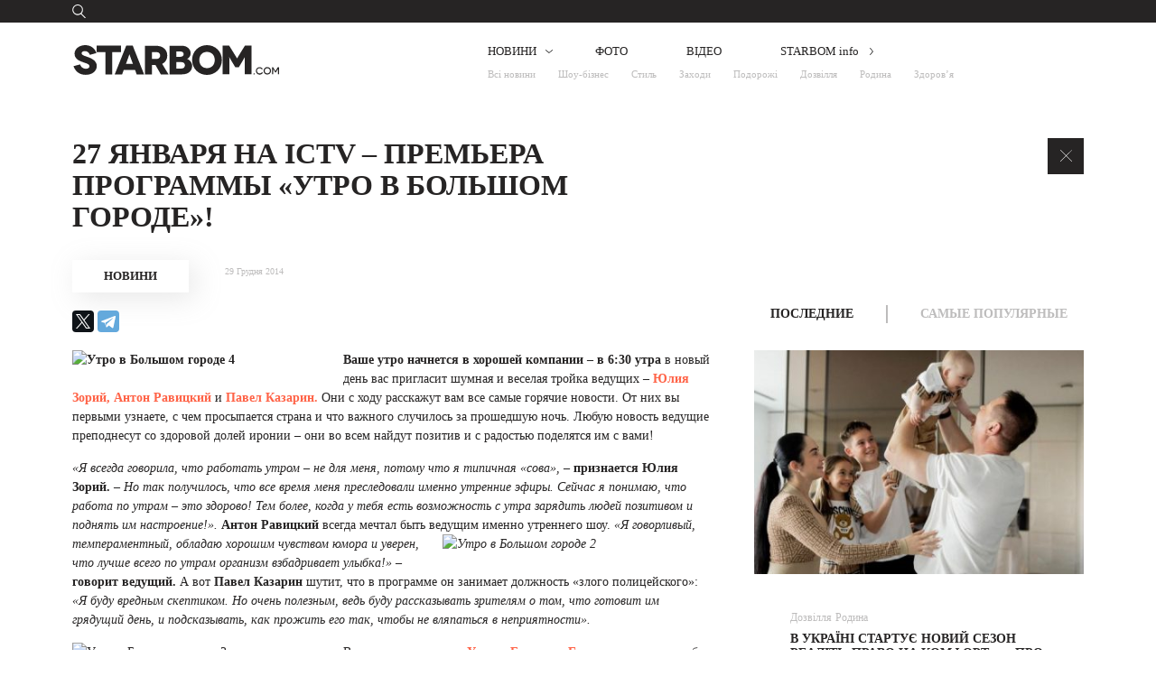

--- FILE ---
content_type: text/html; charset=UTF-8
request_url: http://starbom.com/news/27-yanvarya-na-ictv-premera-programmyi-utro-v-bolshom-gorode
body_size: 15061
content:
<!DOCTYPE html>
<html lang="ru">
<head>
	<meta charset="UTF-8">
	<meta name="viewport" content="width=device-width, initial-scale=1">
	<link rel="apple-touch-icon" sizes="57x57" href="/apple-touch-icon-57x57.png">
	<link rel="apple-touch-icon" sizes="60x60" href="/apple-touch-icon-60x60.png">
	<link rel="apple-touch-icon" sizes="72x72" href="/apple-touch-icon-72x72.png">
	<link rel="apple-touch-icon" sizes="76x76" href="/apple-touch-icon-76x76.png">
	<link rel="apple-touch-icon" sizes="114x114" href="/apple-touch-icon-114x114.png">
	<link rel="apple-touch-icon" sizes="120x120" href="/apple-touch-icon-120x120.png">
	<link rel="apple-touch-icon" sizes="144x144" href="/apple-touch-icon-144x144.png">
	<link rel="apple-touch-icon" sizes="152x152" href="/apple-touch-icon-152x152.png">
	<link rel="apple-touch-icon" sizes="180x180" href="/apple-touch-icon-180x180.png">
	<link rel="icon" type="image/png" href="/favicon-32x32.png" sizes="32x32">
	<link rel="icon" type="image/png" href="/favicon-194x194.png" sizes="194x194">
	<link rel="icon" type="image/png" href="/favicon-96x96.png" sizes="96x96">
	<link rel="icon" type="image/png" href="/android-chrome-192x192.png" sizes="192x192">
	<link rel="icon" type="image/png" href="/favicon-16x16.png" sizes="16x16">
	<link rel="manifest" href="/manifest.json">
	<link rel="mask-icon" href="/safari-pinned-tab.svg" color="#5bbad5">
	<meta name="msapplication-TileColor" content="#da532c">
	<meta name="msapplication-TileImage" content="/mstile-144x144.png">
	<meta name="theme-color" content="#ffffff">
	<title>27 января на ICTV – премьера программы «Утро в Большом Городе»! | Starbom.com</title>

<!-- All in One SEO Pack 2.3.4.1 by Michael Torbert of Semper Fi Web Design[1580,1717] -->
<meta name="description" itemprop="description" content="Начать свой день с улыбки и обеспечить себе хорошее настроение с утра – что может быть лучше? Телеканал ICTV поможет зрителям с первых же минут после пробужде" />

<meta name="keywords" itemprop="keywords" content="ictv,Антон Равицкий,Павел Казарин,Утро в Большом Городе,Юлия Зорий,НОВИНИ" />

<link rel="canonical" href="https://starbom.com/news/27-yanvarya-na-ictv-premera-programmyi-utro-v-bolshom-gorode" />
<meta property="og:title" content="27 января на ICTV – премьера программы «Утро в Большом Городе»! | Starbom.com" />
<meta property="og:type" content="article" />
<meta property="og:url" content="https://starbom.com/news/27-yanvarya-na-ictv-premera-programmyi-utro-v-bolshom-gorode" />
<meta property="og:image" content="http://starbom.com/core/static/2016/04/header-logo-fb-01.jpg" />
<meta property="og:site_name" content="Starbom.com" />
<meta property="og:description" content="Ваше утро начнется в хорошей компании – в 6:30 утра в новый день вас пригласит шумная и веселая тройка ведущих – Юлия Зорий, Антон Равицкий и Павел Казарин. Они с ходу расскажут вам все самые горячие новости. От них вы первыми узнаете, с чем просыпается страна и что важного случилось за прошедшую ночь. Любую новость ведущие преподнесут со здоровой долей иронии – они во всем найдут позитив и с радостью поделятся им с вами! «Я всегда говорила, что работать утром – не для меня, потому что я типичная «сова», – признается Юлия Зорий. – Но так получилось, что все время меня преследовали именно утренние эфиры. Сейчас я понимаю, что работа по утрам – это здорово! Тем более, когда у тебя есть возможность с утра зарядить людей позитивом и поднять им настроение!». Антон Равицкий всегда мечтал быть ведущим именно утреннего шоу. «Я говорливый, темпераментный, обладаю хорошим чувством юмора и уверен, что лучше всего по утрам организм взбадривает улыбка!» – говорит ведущий. А вот Пав" />
<meta property="article:tag" content="ictv" />
<meta property="article:tag" content="Антон Равицкий" />
<meta property="article:tag" content="Павел Казарин" />
<meta property="article:tag" content="Утро в Большом Городе" />
<meta property="article:tag" content="Юлия Зорий" />
<meta property="article:tag" content="НОВИНИ" />
<meta property="article:published_time" content="2014-12-29T22:51:21Z" />
<meta property="article:modified_time" content="2014-12-29T22:52:47Z" />
<meta name="twitter:card" content="summary_large_image" />
<meta name="twitter:title" content="27 января на ICTV – премьера программы «Утро в Большом Городе»! | Starbom.com" />
<meta name="twitter:description" content="Ваше утро начнется в хорошей компании – в 6:30 утра в новый день вас пригласит шумная и веселая тройка ведущих – Юлия Зорий, Антон Равицкий и Павел Казарин. Они с ходу расскажут вам все самые горячие новости. От них вы первыми узнаете, с чем просыпается страна и что важного случилось за прошедшую ночь. Любую новость ведущие преподнесут со здоровой долей иронии – они во всем найдут позитив и с радостью поделятся им с вами! «Я всегда говорила, что работать утром – не для меня, потому что я типичная «сова», – признается Юлия Зорий. – Но так получилось, что все время меня преследовали именно утренние эфиры. Сейчас я понимаю, что работа по утрам – это здорово! Тем более, когда у тебя есть возможность с утра зарядить людей позитивом и поднять им настроение!». Антон Равицкий всегда мечтал быть ведущим именно утреннего шоу. «Я говорливый, темпераментный, обладаю хорошим чувством юмора и уверен, что лучше всего по утрам организм взбадривает улыбка!» – говорит ведущий. А вот Пав" />
<meta name="twitter:image" content="http://starbom.com/core/static/2016/04/header-logo-fb-01.jpg" />
<meta itemprop="image" content="http://starbom.com/core/static/2016/04/header-logo-fb-01.jpg" />
			<script>
			(function(i,s,o,g,r,a,m){i['GoogleAnalyticsObject']=r;i[r]=i[r]||function(){
			(i[r].q=i[r].q||[]).push(arguments)},i[r].l=1*new Date();a=s.createElement(o),
			m=s.getElementsByTagName(o)[0];a.async=1;a.src=g;m.parentNode.insertBefore(a,m)
			})(window,document,'script','//www.google-analytics.com/analytics.js','ga');

			ga('create', 'UA-75607609-1', { 'cookieDomain': 'starbom.com' } );
			ga('require', 'linkid', 'linkid.js');
			ga('send', 'pageview');
			</script>
		<script type="text/javascript">
		function recordOutboundLink(link, category, action) {
					ga('send', 'event', category, action);
					if ( link.target == '_blank' ) return true;
			setTimeout('document.location = "' + link.href + '"', 100);
			return false;
		}
			/* use regular Javascript for this */
			function getAttr(ele, attr) {
				var result = (ele.getAttribute && ele.getAttribute(attr)) || null;
				if( !result ) {
					var attrs = ele.attributes;
					var length = attrs.length;
					for(var i = 0; i < length; i++)
					if(attr[i].nodeName === attr) result = attr[i].nodeValue;
				}
				return result;
			}

			function aiosp_addLoadEvent(func) {
			  var oldonload = window.onload;
			  if (typeof window.onload != 'function') {
			    window.onload = func;
			  } else {
			    window.onload = function() {
			      if (oldonload) {
			        oldonload();
			      }
			      func();
			    }
			  }
			}

			function aiosp_addEvent(element, evnt, funct){
			  if (element.attachEvent)
			   return element.attachEvent('on'+evnt, funct);
			  else
			   return element.addEventListener(evnt, funct, false);
			}

			aiosp_addLoadEvent(function () {
				var links = document.getElementsByTagName('a');
				for (var x=0; x < links.length; x++) {
					if (typeof links[x] == 'undefined') continue;
					aiosp_addEvent( links[x], 'onclick', function () {
						var mydomain = new RegExp(document.domain, 'i');
						href = getAttr(this, 'href');
						if (href && href.toLowerCase().indexOf('http') === 0 && !mydomain.test(href)) {
							recordOutboundLink(this, 'Outbound Links', href);
						}
					});
				}
			});
		</script>
<!-- /all in one seo pack -->

<script>
dataLayer = [{"title":"27 \u044f\u043d\u0432\u0430\u0440\u044f \u043d\u0430 ICTV \u2013 \u043f\u0440\u0435\u043c\u044c\u0435\u0440\u0430 \u043f\u0440\u043e\u0433\u0440\u0430\u043c\u043c\u044b \u00ab\u0423\u0442\u0440\u043e \u0432 \u0411\u043e\u043b\u044c\u0448\u043e\u043c \u0413\u043e\u0440\u043e\u0434\u0435\u00bb!","author":"Jey Ro","wordcount":3,"logged_in":"false","page_id":48423,"post_date":"2014-12-29 22:51:21"}];
</script>
<!-- Google Tag Manager -->
<script>(function(w,d,s,l,i){w[l]=w[l]||[];w[l].push({'gtm.start':
new Date().getTime(),event:'gtm.js'});var f=d.getElementsByTagName(s)[0],
j=d.createElement(s),dl=l!='dataLayer'?'&l='+l:'';j.async=true;j.src=
'https://www.googletagmanager.com/gtm.js?id='+i+dl;f.parentNode.insertBefore(j,f);
})(window,document,'script','dataLayer','GTM-TWBSKQ7');</script>
<!-- End Google Tag Manager --><link rel="alternate" type="application/rss+xml" title="Starbom.com &raquo; 27 января на ICTV – премьера программы «Утро в Большом Городе»! Канал коментарів" href="http://starbom.com/news/27-yanvarya-na-ictv-premera-programmyi-utro-v-bolshom-gorode/feed" />
<link rel='stylesheet' id='es-widget-css-css'  href='http://starbom.com/core/wp-content/plugins/email-subscribers/widget/es-widget.css?ver=4.5.32' type='text/css' media='all' />
<link rel='stylesheet' id='dashicons-css'  href='http://starbom.com/core/wp-includes/css/dashicons.min.css?ver=4.5.32' type='text/css' media='all' />
<link rel='stylesheet' id='post-views-counter-frontend-css'  href='http://starbom.com/core/wp-content/plugins/post-views-counter/css/frontend.css?ver=4.5.32' type='text/css' media='all' />
<link rel='stylesheet' id='responsive-lightbox-tosrus-css'  href='http://starbom.com/core/wp-content/plugins/responsive-lightbox/assets/tosrus/css/jquery.tosrus.all.css?ver=1.6.8' type='text/css' media='all' />
<link rel='stylesheet' id='wc-gallery-style-css'  href='http://starbom.com/core/wp-content/plugins/wc-gallery/includes/css/style.css?ver=1.49' type='text/css' media='all' />
<link rel='stylesheet' id='wc-gallery-flexslider-style-css'  href='http://starbom.com/core/wp-content/plugins/wc-gallery/includes/vendors/flexslider/flexslider.css?ver=2.5.0' type='text/css' media='all' />
<link rel='stylesheet' id='wc-gallery-owlcarousel-style-css'  href='http://starbom.com/core/wp-content/plugins/wc-gallery/includes/vendors/owlcarousel/assets/owl.carousel.css?ver=2.0.0-beta.3.0' type='text/css' media='all' />
<link rel='stylesheet' id='wc-gallery-owlcarousel-theme-style-css'  href='http://starbom.com/core/wp-content/plugins/wc-gallery/includes/vendors/owlcarousel/assets/owl.theme.default.css?ver=2.0.0-beta.3.0' type='text/css' media='all' />
<link rel='stylesheet' id='wp-polls-css'  href='http://starbom.com/core/wp-content/plugins/wp-polls/polls-css.css?ver=2.73' type='text/css' media='all' />
<style id='wp-polls-inline-css' type='text/css'>
.wp-polls .pollbar {
	margin: 1px;
	font-size: 8px;
	line-height: 10px;
	height: 10px;
	background: #777;
	border: 1px solid #777;
}

</style>
<link rel='stylesheet' id='normalize_css-css'  href='http://starbom.com/core/wp-content/themes/starbom_rossery/css/normalize.css?ver=4.5.32&#038;ver=3.0.3' type='text/css' media='all' />
<link rel='stylesheet' id='font_awesome_css-css'  href='http://starbom.com/core/wp-content/themes/starbom_rossery/css/font-awesome.min.css?ver=4.5.32&#038;ver=4.5.0' type='text/css' media='all' />
<link rel='stylesheet' id='main_styles_css-css'  href='http://starbom.com/core/wp-content/themes/starbom_rossery/css/style.css?ver=4.5.32&#038;ver=0.9' type='text/css' media='all' />
<link rel='stylesheet' id='media_quaries_css-css'  href='http://starbom.com/core/wp-content/themes/starbom_rossery/css/mediaq.css?ver=4.5.32&#038;ver=0.9' type='text/css' media='all' />
<link rel='stylesheet' id='__EPYT__style-css'  href='http://starbom.com/core/wp-content/plugins/youtube-embed-plus/styles/ytprefs.min.css?ver=13.4.1.2' type='text/css' media='all' />
<style id='__EPYT__style-inline-css' type='text/css'>

                .epyt-gallery-thumb {
                        width: 33.333%;
                }
                
</style>
<script type='text/javascript'>
/* <![CDATA[ */
var es_widget_notices = {"es_email_notice":"Please enter email address.","es_incorrect_email":"Please provide a valid email address.","es_load_more":"loading...","es_ajax_error":"Cannot create XMLHTTP instance","es_success_message":"Subscribed successfully.","es_success_notice":"You have successfully subscribed to the newsletter. You will receive a confirmation email in a few minutes. Please follow the link in it to confirm your subscription. If the email takes more than 15 minutes to appear in your mailbox, please check your spam folder.","es_email_exists":"Email already exist.","es_error":"Oops.. Unexpected error occurred.","es_invalid_email":"Invalid email address.","es_try_later":"Please try after some time.","es_problem_request":"There was a problem with the request."};
/* ]]> */
</script>
<script type='text/javascript' src='http://starbom.com/core/wp-content/plugins/email-subscribers/widget/es-widget.js?ver=4.5.32'></script>
<script type='text/javascript'>
/* <![CDATA[ */
var es_widget_page_notices = {"es_email_notice":"Please enter email address.","es_incorrect_email":"Please provide a valid email address.","es_load_more":"loading...","es_ajax_error":"Cannot create XMLHTTP instance","es_success_message":"Subscribed successfully.","es_success_notice":"You have successfully subscribed to the newsletter. You will receive a confirmation email in a few minutes. Please follow the link in it to confirm your subscription. If the email takes more than 15 minutes to appear in your mailbox, please check your spam folder.","es_email_exists":"Email already exist.","es_error":"Oops.. Unexpected error occurred.","es_invalid_email":"Invalid email address.","es_try_later":"Please try after some time.","es_problem_request":"There was a problem with the request."};
/* ]]> */
</script>
<script type='text/javascript' src='http://starbom.com/core/wp-content/plugins/email-subscribers/widget/es-widget-page.js?ver=4.5.32'></script>
<script type='text/javascript'>
/* <![CDATA[ */
var IwNRCargs = {"rightclick":"Y","draganddrop":"Y"};
/* ]]> */
</script>
<script type='text/javascript' src='http://starbom.com/core/wp-content/plugins/image-watermark/js/no-right-click.js?ver=1.6.6'></script>
<script type='text/javascript' src='http://starbom.com/core/wp-content/themes/starbom_rossery/js/jquery-2.2.0.min.js?ver=4.5.32'></script>
<script type='text/javascript'>
/* <![CDATA[ */
var pvcArgsFrontend = {"ajaxURL":"http:\/\/starbom.com\/core\/wp-admin\/admin-ajax.php","postID":"48423","nonce":"193a7a981a","postType":"post"};
/* ]]> */
</script>
<script type='text/javascript' src='http://starbom.com/core/wp-content/plugins/post-views-counter/js/frontend.js?ver=4.5.32'></script>
<script type='text/javascript'>
/* <![CDATA[ */
var _EPYT_ = {"ajaxurl":"http:\/\/starbom.com\/core\/wp-admin\/admin-ajax.php","security":"e9604d1167","gallery_scrolloffset":"20","eppathtoscripts":"http:\/\/starbom.com\/core\/wp-content\/plugins\/youtube-embed-plus\/scripts\/","eppath":"http:\/\/starbom.com\/core\/wp-content\/plugins\/youtube-embed-plus\/","epresponsiveselector":"[\"iframe.__youtube_prefs_widget__\"]","epdovol":"1","version":"13.4.1.2","evselector":"iframe.__youtube_prefs__[src], iframe[src*=\"youtube.com\/embed\/\"], iframe[src*=\"youtube-nocookie.com\/embed\/\"]","ajax_compat":"","ytapi_load":"light","pause_others":"","stopMobileBuffer":"1","vi_active":"","vi_js_posttypes":[]};
/* ]]> */
</script>
<script type='text/javascript' src='http://starbom.com/core/wp-content/plugins/youtube-embed-plus/scripts/ytprefs.min.js?ver=13.4.1.2'></script>
<link rel='https://api.w.org/' href='http://starbom.com/wp-json/' />
<link rel="EditURI" type="application/rsd+xml" title="RSD" href="http://starbom.com/core/xmlrpc.php?rsd" />
<link rel="wlwmanifest" type="application/wlwmanifest+xml" href="http://starbom.com/core/wp-includes/wlwmanifest.xml" /> 
<link rel='prev' title='Стали известны имена ведущих программы «Зірковий шлях»' href='http://starbom.com/news/stali-izvestnyi-imena-vedushhih-programmyi-zirkoviy-shlyah' />
<link rel='next' title='На канале «Украина» премьера  музыкальной комедийной мелодрамы  «Счастливая жизнь»' href='http://starbom.com/news/na-kanale-ukraina-premera-muzyikalnoy-komediynoy-melodramyi-schastlivaya-zhizn' />
<meta name="generator" content="WordPress 4.5.32" />
<link rel='shortlink' href='http://starbom.com/?p=48423' />
<link rel="alternate" type="application/json+oembed" href="http://starbom.com/wp-json/oembed/1.0/embed?url=http%3A%2F%2Fstarbom.com%2Fnews%2F27-yanvarya-na-ictv-premera-programmyi-utro-v-bolshom-gorode" />
<link rel="alternate" type="text/xml+oembed" href="http://starbom.com/wp-json/oembed/1.0/embed?url=http%3A%2F%2Fstarbom.com%2Fnews%2F27-yanvarya-na-ictv-premera-programmyi-utro-v-bolshom-gorode&#038;format=xml" />
</head>
<body  >
<style>
.sfcm.sfsi_wicon {
    margin-top: 0;
}
</style>
	<div class="wrapper">

				<header>
				<div class="header-top-line">
					<div class="block1120 clearfix">
						<button type="button" class="mobile-burger">
							<img src="http://starbom.com/core/wp-content/themes/starbom_rossery/img/icons/mobile-burger-icon.svg" alt="Меню" width="21" height="15">
						</button>
						<div class="header-search">
							<form class="header-search-form" method="get" action="/">
								<label class="search-label" for="search-input">
									<img src="http://starbom.com/core/wp-content/themes/starbom_rossery/img/icons/search-icon.svg" alt="Поиск..." width="15" height="15">
								</label>
								<input name="s" id="s" class="search-input" id="search-input" name="search-input" type="text">
								<input type="submit" style="position: absolute; left: -9999px"/>
							</form>
						</div>
					</div>
				</div>
				<div class="block1120 header-bottom clearfix">
												<div class="header-logo-wrapper">
								<a class="header-logo" href="http://starbom.com/">
																				<img src="http://starbom.com/core/wp-content/themes/starbom_rossery/img/logos/header-logo.svg" alt="STARBOM.COM" width="230" height="33">
																		</a>
							</div>
											<div class="header-bottom-right">
						<nav>
							<ul id="menu-header-menu" class="header-main-nav-list clearfix"><li id="menu-item-75675" class="menu-item menu-item-type-custom menu-item-object-custom menu-item-has-children menu-item-75675"><a href="#">НОВИНИ</a>
<ul class="sub-menu">
	<li id="menu-item-75656" class="menu-item menu-item-type-taxonomy menu-item-object-category current-post-ancestor current-menu-parent current-post-parent menu-item-75656"><a href="http://starbom.com/category/news">Всі новини</a></li>
	<li id="menu-item-75655" class="menu-item menu-item-type-taxonomy menu-item-object-category menu-item-75655"><a href="http://starbom.com/category/news/showbiz">Шоу-бізнес</a></li>
	<li id="menu-item-75654" class="menu-item menu-item-type-taxonomy menu-item-object-category menu-item-75654"><a href="http://starbom.com/category/news/style">Стиль</a></li>
	<li id="menu-item-75651" class="menu-item menu-item-type-taxonomy menu-item-object-category menu-item-75651"><a href="http://starbom.com/category/news/events">Заходи</a></li>
	<li id="menu-item-75652" class="menu-item menu-item-type-taxonomy menu-item-object-category menu-item-75652"><a href="http://starbom.com/category/news/travel">Подорожі</a></li>
	<li id="menu-item-75649" class="menu-item menu-item-type-taxonomy menu-item-object-category menu-item-75649"><a href="http://starbom.com/category/news/leisure">Дозвілля</a></li>
	<li id="menu-item-75653" class="menu-item menu-item-type-taxonomy menu-item-object-category menu-item-75653"><a href="http://starbom.com/category/news/family">Родина</a></li>
	<li id="menu-item-75650" class="menu-item menu-item-type-taxonomy menu-item-object-category menu-item-75650"><a href="http://starbom.com/category/news/health">Здоров&#8217;я</a></li>
</ul>
</li>
<li id="menu-item-76" class="menu-item menu-item-type-taxonomy menu-item-object-category menu-item-76"><a href="http://starbom.com/category/photos">ФОТО</a></li>
<li id="menu-item-1889" class="menu-item menu-item-type-taxonomy menu-item-object-category menu-item-1889"><a href="http://starbom.com/category/videos">ВІДЕО</a></li>
<li id="menu-item-75657" class="menu-item menu-item-type-custom menu-item-object-custom menu-item-has-children menu-item-75657"><a href="#">STARBOM info</a>
<ul class="sub-menu">
	<li id="menu-item-75660" class="menu-item menu-item-type-post_type menu-item-object-page menu-item-75660"><a href="http://starbom.com/about">ПРО НАС</a></li>
	<li id="menu-item-75659" class="menu-item menu-item-type-post_type menu-item-object-page menu-item-75659"><a href="http://starbom.com/advertising">Реклама</a></li>
	<li id="menu-item-75658" class="menu-item menu-item-type-post_type menu-item-object-page menu-item-75658"><a href="http://starbom.com/legal">Правила</a></li>
	<li id="menu-item-76671" class="menu-item menu-item-type-post_type menu-item-object-page menu-item-76671"><a href="http://starbom.com/kontaktyi">Контакти</a></li>
</ul>
</li>
</ul>							<button class="close-mobile-menu">
								<svg version="1.1" xmlns="http://www.w3.org/2000/svg" xmlns:xlink="http://www.w3.org/1999/xlink" x="0px" y="0px"
									 width="20px" height="20px" viewBox="0 0 20 20" style="enable-background:new 0 0 20 20;" xml:space="preserve">
								<style type="text/css">
									.st0{fill:#262424;}
								</style>
								<g>
									<path class="st0" d="M0.4,0.1C0.4,0.1,0.4,0.1,0.4,0.1C0.1,0.2,0.1,0.4,0.2,0.6L9.6,10l-9.4,9.4c-0.1,0.1-0.1,0.3,0,0.4
										c0.1,0.1,0.3,0.1,0.4,0l9.4-9.4l9.4,9.4c0.1,0.1,0.3,0.1,0.4,0c0.1-0.1,0.1-0.3,0-0.4L10.4,10l9.4-9.4c0.2-0.2,0-0.5-0.2-0.5
										c-0.1,0-0.1,0-0.1,0.1L10,9.6L0.6,0.2C0.5,0.1,0.5,0.1,0.4,0.1L0.4,0.1z"/>
								</g>
								</svg>
							</button>
						</nav>
					</div>
				</div>
			</header>
		<div class="block1120 single-wrapper">



	<article class="single-article clearfix">



		<h1 class="single-heading">27 января на ICTV – премьера программы «Утро в Большом Городе»!</h1>



		<a class="close-back-button" href="http://starbom.com/category/news">



			<img src="http://starbom.com/core/wp-content/themes/starbom_rossery/img/icons/times-icon.svg" alt="Назад">



		</a>



		<div class="single-heading-meta clearfix">



				


								<a data-tagname="НОВИНИ" class="button heading-tag" href="http://starbom.com/category/news">НОВИНИ</a>



							


			</a>



			<div class="single-author-date">



				<span>29 Грудня 2014</span>



				<!-- <span>Jey Ro</span> -->



			</div>



			<script type="text/javascript" src="//yastatic.net/es5-shims/0.0.2/es5-shims.min.js" charset="utf-8"></script>

			<script type="text/javascript" src="//yastatic.net/share2/share.js" charset="utf-8"></script>

			<div class="ya-share2 socials-share-block" data-services="facebook,twitter,telegram"></div>
<!--<div class="ya-share2 socials-share-block" data-services="vkontakte,facebook,odnoklassniki,twitter"></div>-->



		</div>



		<div class="clearfix">



			<div class="article-content clearfix">



				<div class="article-content-block clearfix">



					


					<p><strong><a href="http://starbom.com/core/static/2014/12/YUliya.jpg" data-rel="lightbox-gallery-p4cs" title=""><img class="alignleft wp-image-48428 size-medium" src="http://starbom.com/core/static/2014/12/YUliya.jpg" alt="Утро в Большом городе 4" width="300" height="450" /></a>Ваше утро начнется в хорошей компании – в 6:30 утра</strong> в новый день вас пригласит шумная и веселая тройка ведущих –<span style="color: #ff6347;"><strong> Юлия Зорий, Антон Равицкий</strong> </span>и <span style="color: #ff6347;"><strong>Павел Казарин.</strong></span> Они с ходу расскажут вам все самые горячие новости. От них вы первыми узнаете, с чем просыпается страна и что важного случилось за прошедшую ночь. Любую новость ведущие преподнесут со здоровой долей иронии – они во всем найдут позитив и с радостью поделятся им с вами!</p>
<p><em>«Я всегда говорила, что работать утром – не для меня, потому что я типичная «сова»,</em> – <strong>признается Юлия Зорий.</strong> – <em>Но так получилось, что все время меня преследовали именно утренние эфиры. Сейчас я понимаю, что работа по утрам – это здорово! Тем более, когда у тебя есть возможность с утра зарядить людей позитивом и поднять им настроение!».</em> <strong>Антон Равицкий</strong> всегда мечтал быть ведущим именно утреннего шоу.<em> <a href="http://starbom.com/core/static/2014/12/Pavel_Anton.jpg" data-rel="lightbox-gallery-p4cs" title=""><img class="alignright wp-image-48426 size-medium" src="http://starbom.com/core/static/2014/12/Pavel_Anton.jpg" alt="Утро в Большом городе 2" width="300" height="199" /></a>«Я говорливый, темпераментный, обладаю хорошим чувством юмора и уверен, что лучше всего по утрам организм взбадривает улыбка!» – </em><strong>говорит ведущий.</strong> А вот <strong>Павел Казарин</strong> шутит, что в программе он занимает должность «злого полицейского»:<em> «Я буду вредным скептиком. Но очень полезным, ведь буду рассказывать зрителям о том, что готовит им грядущий день, и подсказывать, как прожить его так, чтобы не вляпаться в неприятности». </em></p>
<p><a href="http://starbom.com/core/static/2014/12/Utro_v_Bolshom_gorode.jpg" data-rel="lightbox-gallery-p4cs" title=""><img class="alignleft wp-image-48427 size-medium" src="http://starbom.com/core/static/2014/12/Utro_v_Bolshom_gorode.jpg" alt="Утро в Большом городе 3" width="300" height="204" /></a>Ведущие программы <span style="color: #ff6347;"><strong>«Утро в Большом Городе»</strong></span> ответят на любые ваши вопросы, оперативно расскажут об актуальном, выслушают самые разные мнения и вместе с вами сделают из этого выводы. В этой утренней программе известные интернет-блоггеры станут звездами телеэфира, а гости поделятся своими впечатлениями и мнениями на самые острые темы.<strong> «Утро в Большом Городе»</strong> позволит вам узнать раньше других то, о чем вскоре будет говорить вся страна!</p>
<p>Горячие новости, практические советы, курьезы и анекдоты нового дня – в этой <a href="http://starbom.com/core/static/2014/12/Pavel.jpg" data-rel="lightbox-gallery-p4cs" title=""><img class="alignright wp-image-48425 size-medium" src="http://starbom.com/core/static/2014/12/Pavel.jpg" alt="Утро в Большом городе 1" width="300" height="450" /></a>программе каждый зритель найдет для себя то, что сделает его утро максимально позитивным. Хорошим настроением ведущие будут заряжать с помощью забавных фото и веселых видеороликов. Стрингеры программы будут селфить все, что их поражает, и разбираться в этом вместе с ведущими и зрителями. Также ведущие обсудят поступки, достойные уважения, и те действия известных людей, которые можно смело считать абсурдными. А еще мы вместе побываем «одной ногой в Европе»: сравним жизнь в Киеве и других городах и сделаем выводы о том, что нам нужно улучшить, чтобы стать по-настоящему европейскими.</p>
<p>«Утро в Большом Городе» защитит от негатива и обеспечит хорошее настроение на весь день! Зарядившись хорошим настроением с утра, вы наверняка с улыбкой посмотрите в сегодня и в будущее. Не пропустите! <span style="color: #ff6347;"><strong>Премьера утренней программы «Утро в </strong><strong>Б</strong><strong>ольшом </strong><strong>Г</strong><strong>ороде» – 27 января в 6:30 на </strong><strong>ICTV</strong><strong>! </strong></span></p>



					


					


				</div>



				<div class="post-people">



					


				</div>



				<ul class="post-tags-list"><li><a data-tagname='ictv' href='http://starbom.com/tag/ictv'>ictv</a></li><li><a data-tagname='Антон Равицкий' href='http://starbom.com/tag/anton-ravitskiy'>Антон Равицкий</a></li><li><a data-tagname='Павел Казарин' href='http://starbom.com/tag/pavel-kazarin'>Павел Казарин</a></li><li><a data-tagname='Утро в Большом Городе' href='http://starbom.com/tag/utro-v-bolshom-gorode'>Утро в Большом Городе</a></li><li><a data-tagname='Юлия Зорий' href='http://starbom.com/tag/yuliya-zoriy'>Юлия Зорий</a></li></ul>


				<div class="disqus-wrapper">



					<div id="disqus_thread"></div>



					<script>



					/**



					* RECOMMENDED CONFIGURATION VARIABLES: EDIT AND UNCOMMENT THE SECTION BELOW TO INSERT DYNAMIC VALUES FROM YOUR PLATFORM OR CMS.



					* LEARN WHY DEFINING THESE VARIABLES IS IMPORTANT: https://disqus.com/admin/universalcode/#configuration-variables



					*/



					/*



					var disqus_config = function () {



					this.page.url = PAGE_URL; // Replace PAGE_URL with your page's canonical URL variable



					this.page.identifier = PAGE_IDENTIFIER; // Replace PAGE_IDENTIFIER with your page's unique identifier variable



					};



					*/



					(function() { // DON'T EDIT BELOW THIS LINE



					var d = document, s = d.createElement('script');







					s.src = '//starbomcom.disqus.com/embed.js';







					s.setAttribute('data-timestamp', +new Date());



					(d.head || d.body).appendChild(s);



					})();



					</script>



					<noscript>Please enable JavaScript to view the <a href="https://disqus.com/?ref_noscript" rel="nofollow">comments powered by Disqus.</a></noscript>



				</div>



				<aside class="prev-next-block">



					<ul class="clearfix">



						


								<li class="prev-post clearfix">



									<a href="http://starbom.com/news/stali-izvestnyi-imena-vedushhih-programmyi-zirkoviy-shlyah" class="prev-next-img">



										


									</a>



									<div class="prev-next-text">



										


													<a class="prev-next-category-link" href="http://starbom.com/category/news">НОВИНИ</a>



													


										<h3 class="next-prev-heading">



											<a href="http://starbom.com/news/stali-izvestnyi-imena-vedushhih-programmyi-zirkoviy-shlyah">Стали известны имена ведущих программы «Зірковий шлях»</a>



										</h3>



										<a href="http://starbom.com/news/stali-izvestnyi-imena-vedushhih-programmyi-zirkoviy-shlyah" class="next-prev-link"><div class="prev-next-arrow"></div>Предыдущая новость</a>



									</div>



								</li>



							


						


								<li class="next-post clearfix">



									<a href="http://starbom.com/news/na-kanale-ukraina-premera-muzyikalnoy-komediynoy-melodramyi-schastlivaya-zhizn" class="prev-next-img">



										


									</a>



									<div class="prev-next-text">



										


													<a class="prev-next-category-link" href="http://starbom.com/category/news">НОВИНИ</a>



													


										<h3 class="next-prev-heading">



											<a href="http://starbom.com/news/na-kanale-ukraina-premera-muzyikalnoy-komediynoy-melodramyi-schastlivaya-zhizn">На канале «Украина» премьера  музыкальной комедийной мелодрамы  «Счастливая жизнь»</a>



										</h3>



										<a href="http://starbom.com/news/na-kanale-ukraina-premera-muzyikalnoy-komediynoy-melodramyi-schastlivaya-zhizn" class="next-prev-link">Следующая новость<div class="prev-next-arrow"></div></a>



									</div>



								</li>



							


					</ul>



				</aside>



				<aside class="single-more-posts-section">



					<h3 class="single-more-posts-heading">Больше новостей</h3>



					<ul class="flex-posts-list">



						


								


								<li>



									<a href="http://starbom.com/news/shho-robiti-yakshho-ridni-vidmovlyayutsya-vid-evakuatsiyi" class="post-image-outer">



										


												<div class="post-image-inner">



													<img width="440" height="320" src="http://starbom.com/core/static/2022/10/Zorii---440x320.jpg" class="attachment-most-viewed-posts size-most-viewed-posts wp-post-image" alt="Що робити, якщо рідні відмовляються від евакуації" />


												</div>



											


									</a>



									<div class="post-item-text">



										


													


													<a class="post-category-link" href="http://starbom.com/category/news/travel">Подорожі</a>



												


													


													<a class="post-category-link" href="http://starbom.com/category/news/family">Родина</a>



												


										<h2 class="post-item-heading">



											<a href="http://starbom.com/news/shho-robiti-yakshho-ridni-vidmovlyayutsya-vid-evakuatsiyi">Що робити, якщо рідні відмовляються від евакуації</a>



										</h2>



										<span class="post-item-time">16 Жовтня 2022</span>



									</div>



								</li>



						    


								


								<li>



									<a href="http://starbom.com/news/hochu-dodomu-ale-boyusya-povertatisya-shho-robiti-poradi-psihologa" class="post-image-outer">



										


												<div class="post-image-inner">



													<img width="440" height="320" src="http://starbom.com/core/static/2022/07/12_07_YUliya-Zoriy_Reznikov-2-440x320.jpg" class="attachment-most-viewed-posts size-most-viewed-posts wp-post-image" alt="Хочу додому, але боюся повертатися. Що робити? Поради психолога" />


												</div>



											


									</a>



									<div class="post-item-text">



										


													


													<a class="post-category-link" href="http://starbom.com/category/news/leisure">Дозвілля</a>



												


													


													<a class="post-category-link" href="http://starbom.com/category/news/travel">Подорожі</a>



												


													


													<a class="post-category-link" href="http://starbom.com/category/news/family">Родина</a>



												


										<h2 class="post-item-heading">



											<a href="http://starbom.com/news/hochu-dodomu-ale-boyusya-povertatisya-shho-robiti-poradi-psihologa">Хочу додому, але боюся повертатися. Що робити? Поради психолога</a>



										</h2>



										<span class="post-item-time">07 Вересня 2022</span>



									</div>



								</li>



						    


								


								<li>



									<a href="http://starbom.com/news/shho-robiti-yakshho-ne-mozhesh-vporatisya-sama-za-kordonom-z-pobutom-i-ditmi" class="post-image-outer">



										


												<div class="post-image-inner">



													<img width="440" height="320" src="http://starbom.com/core/static/2022/07/Agresiya_YUliya-Zoriy-440x320.jpg" class="attachment-most-viewed-posts size-most-viewed-posts wp-post-image" alt="Що робити, якщо не можеш впоратися сама за кордоном з побутом і дітьми" />


												</div>



											


									</a>



									<div class="post-item-text">



										


													


													<a class="post-category-link" href="http://starbom.com/category/news/leisure">Дозвілля</a>



												


													


													<a class="post-category-link" href="http://starbom.com/category/news/travel">Подорожі</a>



												


													


													<a class="post-category-link" href="http://starbom.com/category/news/family">Родина</a>



												


										<h2 class="post-item-heading">



											<a href="http://starbom.com/news/shho-robiti-yakshho-ne-mozhesh-vporatisya-sama-za-kordonom-z-pobutom-i-ditmi">Що робити, якщо не можеш впоратися сама за кордоном з побутом і дітьми</a>



										</h2>



										<span class="post-item-time">26 Серпня 2022</span>



									</div>



								</li>



						    


								


								<li>



									<a href="http://starbom.com/news/strah-siren-guchnih-zvukiv-pid-chas-viyni-yak-z-nim-vporatisya" class="post-image-outer">



										


												<div class="post-image-inner">



													<img width="440" height="320" src="http://starbom.com/core/static/2021/10/12.10_Eksi_Natalya-YEzhova-440x320.jpg" class="attachment-most-viewed-posts size-most-viewed-posts wp-post-image" alt="Страх сирен, гучних звуків під час війни – як з ним впоратися" />


												</div>



											


									</a>



									<div class="post-item-text">



										


													


													<a class="post-category-link" href="http://starbom.com/category/news/family">Родина</a>



												


										<h2 class="post-item-heading">



											<a href="http://starbom.com/news/strah-siren-guchnih-zvukiv-pid-chas-viyni-yak-z-nim-vporatisya">Страх сирен, гучних звуків під час війни – як з ним впоратися</a>



										</h2>



										<span class="post-item-time">18 Серпня 2022</span>



									</div>



								</li>



						    


								


								<li>



									<a href="http://starbom.com/news/svyatkuvati-chi-ni-radisni-dati-pid-chas-viyni-poradi-psihologa" class="post-image-outer">



										


												<div class="post-image-inner">



													<img width="440" height="320" src="http://starbom.com/core/static/2022/06/23_06_Zoriy_viyna-440x320.jpg" class="attachment-most-viewed-posts size-most-viewed-posts wp-post-image" alt="Святкувати чи ні радісні дати під час війни: поради психолога" />


												</div>



											


									</a>



									<div class="post-item-text">



										


													


													<a class="post-category-link" href="http://starbom.com/category/news/leisure">Дозвілля</a>



												


													


													<a class="post-category-link" href="http://starbom.com/category/news/family">Родина</a>



												


										<h2 class="post-item-heading">



											<a href="http://starbom.com/news/svyatkuvati-chi-ni-radisni-dati-pid-chas-viyni-poradi-psihologa">Святкувати чи ні радісні дати під час війни: поради психолога</a>



										</h2>



										<span class="post-item-time">11 Серпня 2022</span>



									</div>



								</li>



						    


								


								<li>



									<a href="http://starbom.com/news/boyusya-viddavati-ditinu-do-shkoli-cherez-viynu-shho-robiti" class="post-image-outer">



										


												<div class="post-image-inner">



													<img width="440" height="320" src="http://starbom.com/core/static/2022/08/04_08_YUliya-Zoriy-440x320.jpg" class="attachment-most-viewed-posts size-most-viewed-posts wp-post-image" alt="Боюся віддавати дитину до школи через війну: що робити" />


												</div>



											


									</a>



									<div class="post-item-text">



										


													


													<a class="post-category-link" href="http://starbom.com/category/news/family">Родина</a>



												


										<h2 class="post-item-heading">



											<a href="http://starbom.com/news/boyusya-viddavati-ditinu-do-shkoli-cherez-viynu-shho-robiti">Боюся віддавати дитину до школи через війну: що робити</a>



										</h2>



										<span class="post-item-time">06 Серпня 2022</span>



									</div>



								</li>



						    


					</ul>



				</aside>



			</div>



			<aside class="single-sidebar">

				
				<section class="sidebar-slider-wrapper">



					<ul class="sidebar-slider-controls-list">



						<li class="sidebar-slider-control sidebar-slider-control-first sidebar-slider-control-active">Последние</li>



						<li class="sidebar-slider-controls-divider"></li>



						<li class="sidebar-slider-control sidebar-slider-control-second">Самые популярные</li>



					</ul>



					<ul class="sidebar-slider-list clearfix">



						<li>



							<ul class="sidebar-slider-slide">



								


									<li class="sidebar-slider-slide-first-item">



										<a class="sidebar-slider-first-item-img-outer" href="http://starbom.com/news/v-ukrayini-startuye-noviy-sezon-realiti-pravo-na-komfort-pro-dim-de-z-yavlyayetsya-nadiya">



											<div class="sidebar-slider-first-item-img-inner" style="background-image: url('http://starbom.com/core/static/2026/01/IMG_2092-440x320.jpg');">



												<img width="440" height="320" src="http://starbom.com/core/static/2026/01/IMG_2092-440x320.jpg" class="attachment-most-viewed-posts size-most-viewed-posts wp-post-image" alt="В Україні стартує новий сезон реаліті «Право на комфорт» — про дім, де з’являється надія" />


											</div>



										</a>



										<div class="sidebar-slider-first-item-text">



											


														


														<a class="sidebar-slider-first-item-text-category-link" href="http://starbom.com/category/news/leisure">Дозвілля</a>



													


														


														<a class="sidebar-slider-first-item-text-category-link" href="http://starbom.com/category/news/family">Родина</a>



													


											<h3 class="sidebar-slider-first-item-text-heading">



												<a href="http://starbom.com/news/v-ukrayini-startuye-noviy-sezon-realiti-pravo-na-komfort-pro-dim-de-z-yavlyayetsya-nadiya">В Україні стартує новий сезон реаліті «Право на комфорт» — про дім, де з’являється надія</a>



											</h3>



											<p>В Україні вийшов новий сезон YouTube-реаліті «Право на комфорт» — благодійного соціального проєкту, який допомагає родинам із дітьми, що опинилися у складних життєвих обставинах,...</p>



											<span class="sidebar-slider-first-item-time">04 Січня 2026</span>



											<!-- <span class="sidebar-slider-first-item-author">Denis Putintsev</span> -->



										</div>



									</li>



								


								


									<li class="sidebar-slider-slide-small-item clearfix">



										<a href="http://starbom.com/news/unikalniy-noviy-rik-vid-albina-i-serafyn" class="sidebar-slider-slide-small-item-left">



											<img width="120" height="120" src="http://starbom.com/core/static/2025/12/FB_PAGE-120x120.png" class="attachment-thumbnail size-thumbnail wp-post-image" alt="“Унікальний Новий Рік” від ALBINA і SERAFYN" />


										</a>



										<div class="sidebar-slider-slide-small-item-right">



											


														


														<a class="sidebar-slider-slide-small-item-category-link" href="http://starbom.com/category/news/leisure">Дозвілля</a>



													


														


														<a class="sidebar-slider-slide-small-item-category-link" href="http://starbom.com/category/news/showbiz">Шоу-бізнес</a>



													


											<h3>



												<a href="http://starbom.com/news/unikalniy-noviy-rik-vid-albina-i-serafyn">“Унікальний Новий Рік” від ALBINA і SERAFYN</a>



											</h3>



											<div class="sidebar-slider-slide-small-item-right-time-author">



												<span class="sidebar-slider-slide-small-item-right-time">25 Грудня 2025</span>



												<!-- <span class="sidebar-slider-slide-small-item-right-author">Denis Putintsev</span> -->



											</div>



										</div>



									</li>



								


									<li class="sidebar-slider-slide-small-item clearfix">



										<a href="http://starbom.com/news/olya-tsibulska-prezentuye-rizdvyanu-kolyadku-razom-iz-ditmi-hay-isus-male-ditya-blagoslovit-vashe-zhittya" class="sidebar-slider-slide-small-item-left">



											<img width="120" height="120" src="http://starbom.com/core/static/2025/12/Solovei--ko_3000h3000-png-01-01-120x120.png" class="attachment-thumbnail size-thumbnail wp-post-image" alt="Оля Цибульська презентує різдвяну колядку разом із дітьми: «Хай Ісус мале дитя благословить Ваше життя»" />


										</a>



										<div class="sidebar-slider-slide-small-item-right">



											


														


														<a class="sidebar-slider-slide-small-item-category-link" href="http://starbom.com/category/news/leisure">Дозвілля</a>



													


														


														<a class="sidebar-slider-slide-small-item-category-link" href="http://starbom.com/category/news/family">Родина</a>



													


														


														<a class="sidebar-slider-slide-small-item-category-link" href="http://starbom.com/category/news/showbiz">Шоу-бізнес</a>



													


											<h3>



												<a href="http://starbom.com/news/olya-tsibulska-prezentuye-rizdvyanu-kolyadku-razom-iz-ditmi-hay-isus-male-ditya-blagoslovit-vashe-zhittya">Оля Цибульська презентує різдвяну колядку разом із дітьми: «Хай Ісус мале дитя благословить Ваше життя»</a>



											</h3>



											<div class="sidebar-slider-slide-small-item-right-time-author">



												<span class="sidebar-slider-slide-small-item-right-time">25 Грудня 2025</span>



												<!-- <span class="sidebar-slider-slide-small-item-right-author">Denis Putintsev</span> -->



											</div>



										</div>



									</li>



								


							</ul>



						</li>



						<li>



							<ul class="sidebar-slider-slide">



								


										<li class="sidebar-slider-slide-first-item">



											<a class="sidebar-slider-first-item-img-outer" href="http://starbom.com/videos/albina-serafyn-unikalnii-novii-rik">



												<div class="sidebar-slider-first-item-img-inner" style="background-image: url('http://starbom.com/core/static/2025/12/FB_PAGE-440x259.png');">



													<img width="440" height="259" src="http://starbom.com/core/static/2025/12/FB_PAGE-440x259.png" class="attachment-most-viewed-posts size-most-viewed-posts wp-post-image" alt="ALBINA &#038; SERAFÝN — Унікальний Новий Рік" />


												</div>



											</a>



											<div class="sidebar-slider-first-item-text">



												


															<a class="sidebar-slider-first-item-text-category-link" href="http://starbom.com/category/videos">ВІДЕО</a>



															


												<h3 class="sidebar-slider-first-item-text-heading">



													<a href="http://starbom.com/videos/albina-serafyn-unikalnii-novii-rik">ALBINA &#038; SERAFÝN — Унікальний Новий Рік</a>



												</h3>



												<p></p>



												<span class="sidebar-slider-first-item-time">25 Грудня 2025</span>



												<!-- <span class="sidebar-slider-first-item-author">Denis Putintsev</span> -->



											</div>



										</li>



									


								


										<li class="sidebar-slider-slide-small-item clearfix">



											<a href="http://starbom.com/news/olya-tsibulska-svoyemu-tatovi-zi-mnoyu-tak-ne-mozhna" class="sidebar-slider-slide-small-item-left">



												<img width="120" height="120" src="http://starbom.com/core/static/2025/12/Obkladinka-120x120.jpg" class="attachment-thumbnail size-thumbnail wp-post-image" alt="Оля Цибульська своєму татові: “Зі мною так не можна”" />


											</a>



											<div class="sidebar-slider-slide-small-item-right">



												


															


															<a class="sidebar-slider-slide-small-item-category-link" href="http://starbom.com/category/news/leisure">Дозвілля</a>



														


															


															<a class="sidebar-slider-slide-small-item-category-link" href="http://starbom.com/category/news/family">Родина</a>



														


															


															<a class="sidebar-slider-slide-small-item-category-link" href="http://starbom.com/category/news/showbiz">Шоу-бізнес</a>



														


												<h3>



													<a href="http://starbom.com/news/olya-tsibulska-svoyemu-tatovi-zi-mnoyu-tak-ne-mozhna">Оля Цибульська своєму татові: “Зі мною так не можна”</a>



												</h3>



												<div class="sidebar-slider-slide-small-item-right-time-author">



													<span class="sidebar-slider-slide-small-item-right-time">19 Грудня 2025</span>



													<!-- <span class="sidebar-slider-slide-small-item-right-author">Denis Putintsev</span> -->



												</div>



											</div>



										</li>



									


										<li class="sidebar-slider-slide-small-item clearfix">



											<a href="http://starbom.com/videos/olya-tsibulska-zi-mnoyu-tak-ne-mozhna" class="sidebar-slider-slide-small-item-left">



												<img width="120" height="120" src="http://starbom.com/core/static/2025/12/Obkladinka-120x120.jpg" class="attachment-thumbnail size-thumbnail wp-post-image" alt="Оля Цибульська — Зі мною так не можна" />


											</a>



											<div class="sidebar-slider-slide-small-item-right">



												


															<a class="sidebar-slider-slide-small-item-category-link" href="http://starbom.com/category/videos">ВІДЕО</a>



															


												<h3>



													<a href="http://starbom.com/videos/olya-tsibulska-zi-mnoyu-tak-ne-mozhna">Оля Цибульська — Зі мною так не можна</a>



												</h3>



												<div class="sidebar-slider-slide-small-item-right-time-author">



													<span class="sidebar-slider-slide-small-item-right-time">19 Грудня 2025</span>



													<!-- <span class="sidebar-slider-slide-small-item-right-author">Denis Putintsev</span> -->



												</div>



											</div>



										</li>



									


							</ul>



						</li>



					</ul>



				</section>

<style>

.gnezdo_header, .gnezdo_header a {
 text-align: left;
 margin-top: 15px;
 border-bottom: none!important;
 color: #000 !important;
 margin-bottom: 16px;
 font-weight: 551;
}
.gnezdo_block_desc_text a {
 text-decoration: none;
 text-align: left;
 font-size: 15px;
 font-family: 'ProximaNova-Semi';
 font-weight: bold;
 text-transform: uppercase;
 font-style: normal;
 line-height: 20px;
 color: #000;
 margin-bottom: 20px;
 padding-top: 5px;
 max-width: 355px;
}
.gnezdo_block_desc_text:hover {
 color: #00FFFF;
 transition: .2s ease-in-out;
}
.gnezdo_main_block img {
 margin-top: 6px;
 position: relative;
 max-width:355px;
}
.gnezdo_block {
 vertical-align: top;
 display: inline-block;
 position: relative;
 text-align: center;
 width:98%;
 padding: 0px 0;
}
.gnezdo_block_img_wrap {
 clear:both;
 margin: 0 2% 0 0;
}
@media only screen and (max-width:520px) {
 .gnezdo_main_block .gnezdo_block {
 width:98%;
}
.partner_link_bottom_wrap{
display:none;
}
}
</style>
<!--
<section class="sidebar-slider-wrapper">
<script src='https://news.gnezdo.ru/loader.js' async></script>
<div id='containerId19604'></div>
<script>
	(function(w, d, c, s, t){
		w[c] = w[c] || [];
		w[c].push(function(){
			gnezdo.create({
				tizerId: 19604,
				containerId: 'containerId19604'
			});
		});
	})(window, document, 'gnezdoAsyncCallbacks');
</script>
</section>
-->
				<section class="sidebar-video-slider-wrapper">



					<div class="more-video-controls-block clearfix">



						<h3>Последние видео</h3>



						<div class="more-video-controls clearfix">



							<button class="more-video-control-left" type="button">



								<img src="http://starbom.com/core/wp-content/themes/starbom_rossery/img/icons/more-video-left-icon.svg" alt="Предыдущее видео">



							</button>



							<button class="more-video-control-right" type="button">



								<img src="http://starbom.com/core/wp-content/themes/starbom_rossery/img/icons/more-video-right-icon.svg" alt="Следующее видео">



							</button>



						</div>



					</div>



					<ul class="more-video-slider-list clearfix">



						


							<li class="sidebar-slider-slide-first-item">



								<a class="sidebar-slider-first-item-img-outer" href="http://starbom.com/videos/albina-serafyn-unikalnii-novii-rik">



									


									


											<div class="sidebar-slider-first-item-img-inner">



												<img width="440" height="259" src="http://starbom.com/core/static/2025/12/FB_PAGE-440x259.png" class="attachment-most-viewed-posts size-most-viewed-posts wp-post-image" alt="ALBINA &#038; SERAFÝN — Унікальний Новий Рік" />


												<svg version="1.1" xmlns="http://www.w3.org/2000/svg" xmlns:xlink="http://www.w3.org/1999/xlink" x="0px" y="0px"



													 width="54px" height="54px" viewBox="0 0 54 54" style="enable-background:new 0 0 54 54;" xml:space="preserve">



													<style type="text/css">



														.play-circle{fill:transparent;stroke:#FFFFFF;stroke-width:2;stroke-miterlimit:10;}



														.play-triangle{fill:#FFFFFF;}



													</style>



													<g>



														<circle class="play-circle" cx="27" cy="27" r="26"/>



														<polygon class="play-triangle" points="23.6,21.3 34.7,27 23.6,32.7 	"/>



													</g>



												</svg>	



											</div>



										


								</a>



								<div class="sidebar-slider-first-item-text">



									


												<a class="sidebar-slider-first-item-text-category-link" href="http://starbom.com/category/videos">ВІДЕО</a>



												


									<h3 class="sidebar-slider-first-item-text-heading">



										<a href="http://starbom.com/videos/albina-serafyn-unikalnii-novii-rik">ALBINA &#038; SERAFÝN — Унікальний Новий Рік</a>



									</h3>



									<p></p>



									<span class="sidebar-slider-first-item-time">25 Грудня 2025</span>



									<!-- <span class="sidebar-slider-first-item-author">Denis Putintsev</span> -->



								</div>



							</li>



						


							<li class="sidebar-slider-slide-first-item">



								<a class="sidebar-slider-first-item-img-outer" href="http://starbom.com/videos/olya-tsibulska-tvoya-opora-hay-isus-male-ditya-blagoslovit-vashe-zhittya">



									


									


											<div class="sidebar-slider-first-item-img-inner">



												<img width="440" height="320" src="http://starbom.com/core/static/2025/12/Solovei--ko_3000h3000-png-01-01-440x320.png" class="attachment-most-viewed-posts size-most-viewed-posts wp-post-image" alt="Оля Цибульська, Твоя опора: Хай Ісус, мале дитя, благословить Ваше життя" />


												<svg version="1.1" xmlns="http://www.w3.org/2000/svg" xmlns:xlink="http://www.w3.org/1999/xlink" x="0px" y="0px"



													 width="54px" height="54px" viewBox="0 0 54 54" style="enable-background:new 0 0 54 54;" xml:space="preserve">



													<style type="text/css">



														.play-circle{fill:transparent;stroke:#FFFFFF;stroke-width:2;stroke-miterlimit:10;}



														.play-triangle{fill:#FFFFFF;}



													</style>



													<g>



														<circle class="play-circle" cx="27" cy="27" r="26"/>



														<polygon class="play-triangle" points="23.6,21.3 34.7,27 23.6,32.7 	"/>



													</g>



												</svg>	



											</div>



										


								</a>



								<div class="sidebar-slider-first-item-text">



									


												<a class="sidebar-slider-first-item-text-category-link" href="http://starbom.com/category/videos">ВІДЕО</a>



												


									<h3 class="sidebar-slider-first-item-text-heading">



										<a href="http://starbom.com/videos/olya-tsibulska-tvoya-opora-hay-isus-male-ditya-blagoslovit-vashe-zhittya">Оля Цибульська, Твоя опора: Хай Ісус, мале дитя, благословить Ваше життя</a>



									</h3>



									<p></p>



									<span class="sidebar-slider-first-item-time">25 Грудня 2025</span>



									<!-- <span class="sidebar-slider-first-item-author">Denis Putintsev</span> -->



								</div>



							</li>



						


							<li class="sidebar-slider-slide-first-item">



								<a class="sidebar-slider-first-item-img-outer" href="http://starbom.com/videos/ruhankomen-oy-day-bozhe-nam">



									


									


											<div class="sidebar-slider-first-item-img-inner">



												<img width="440" height="320" src="http://starbom.com/core/static/2025/12/RuhankoMen-440x320.jpg" class="attachment-most-viewed-posts size-most-viewed-posts wp-post-image" alt="РуханкоМен &#8211; Ой дай Боже нам!" />


												<svg version="1.1" xmlns="http://www.w3.org/2000/svg" xmlns:xlink="http://www.w3.org/1999/xlink" x="0px" y="0px"



													 width="54px" height="54px" viewBox="0 0 54 54" style="enable-background:new 0 0 54 54;" xml:space="preserve">



													<style type="text/css">



														.play-circle{fill:transparent;stroke:#FFFFFF;stroke-width:2;stroke-miterlimit:10;}



														.play-triangle{fill:#FFFFFF;}



													</style>



													<g>



														<circle class="play-circle" cx="27" cy="27" r="26"/>



														<polygon class="play-triangle" points="23.6,21.3 34.7,27 23.6,32.7 	"/>



													</g>



												</svg>	



											</div>



										


								</a>



								<div class="sidebar-slider-first-item-text">



									


												<a class="sidebar-slider-first-item-text-category-link" href="http://starbom.com/category/videos">ВІДЕО</a>



												


									<h3 class="sidebar-slider-first-item-text-heading">



										<a href="http://starbom.com/videos/ruhankomen-oy-day-bozhe-nam">РуханкоМен &#8211; Ой дай Боже нам!</a>



									</h3>



									<p></p>



									<span class="sidebar-slider-first-item-time">25 Грудня 2025</span>



									<!-- <span class="sidebar-slider-first-item-author">Denis Putintsev</span> -->



								</div>



							</li>



						


							<li class="sidebar-slider-slide-first-item">



								<a class="sidebar-slider-first-item-img-outer" href="http://starbom.com/videos/pikkardiyska-tertsiya-zirka-na-nebi-shodit">



									


									


											<div class="sidebar-slider-first-item-img-inner">



												<img width="440" height="320" src="http://starbom.com/core/static/2025/12/Tercia-A-star-is-rising-in-the-sky-3-440x320.png" class="attachment-most-viewed-posts size-most-viewed-posts wp-post-image" alt="Піккардійська Терція &#8211; Зірка на небі сходить" />


												<svg version="1.1" xmlns="http://www.w3.org/2000/svg" xmlns:xlink="http://www.w3.org/1999/xlink" x="0px" y="0px"



													 width="54px" height="54px" viewBox="0 0 54 54" style="enable-background:new 0 0 54 54;" xml:space="preserve">



													<style type="text/css">



														.play-circle{fill:transparent;stroke:#FFFFFF;stroke-width:2;stroke-miterlimit:10;}



														.play-triangle{fill:#FFFFFF;}



													</style>



													<g>



														<circle class="play-circle" cx="27" cy="27" r="26"/>



														<polygon class="play-triangle" points="23.6,21.3 34.7,27 23.6,32.7 	"/>



													</g>



												</svg>	



											</div>



										


								</a>



								<div class="sidebar-slider-first-item-text">



									


												<a class="sidebar-slider-first-item-text-category-link" href="http://starbom.com/category/videos">ВІДЕО</a>



												


									<h3 class="sidebar-slider-first-item-text-heading">



										<a href="http://starbom.com/videos/pikkardiyska-tertsiya-zirka-na-nebi-shodit">Піккардійська Терція &#8211; Зірка на небі сходить</a>



									</h3>



									<p></p>



									<span class="sidebar-slider-first-item-time">25 Грудня 2025</span>



									<!-- <span class="sidebar-slider-first-item-author">Denis Putintsev</span> -->



								</div>



							</li>



						


							<li class="sidebar-slider-slide-first-item">



								<a class="sidebar-slider-first-item-img-outer" href="http://starbom.com/videos/olya-tsibulska-zi-mnoyu-tak-ne-mozhna">



									


									


											<div class="sidebar-slider-first-item-img-inner">



												<img width="440" height="320" src="http://starbom.com/core/static/2025/12/Obkladinka-440x320.jpg" class="attachment-most-viewed-posts size-most-viewed-posts wp-post-image" alt="Оля Цибульська — Зі мною так не можна" />


												<svg version="1.1" xmlns="http://www.w3.org/2000/svg" xmlns:xlink="http://www.w3.org/1999/xlink" x="0px" y="0px"



													 width="54px" height="54px" viewBox="0 0 54 54" style="enable-background:new 0 0 54 54;" xml:space="preserve">



													<style type="text/css">



														.play-circle{fill:transparent;stroke:#FFFFFF;stroke-width:2;stroke-miterlimit:10;}



														.play-triangle{fill:#FFFFFF;}



													</style>



													<g>



														<circle class="play-circle" cx="27" cy="27" r="26"/>



														<polygon class="play-triangle" points="23.6,21.3 34.7,27 23.6,32.7 	"/>



													</g>



												</svg>	



											</div>



										


								</a>



								<div class="sidebar-slider-first-item-text">



									


												<a class="sidebar-slider-first-item-text-category-link" href="http://starbom.com/category/videos">ВІДЕО</a>



												


									<h3 class="sidebar-slider-first-item-text-heading">



										<a href="http://starbom.com/videos/olya-tsibulska-zi-mnoyu-tak-ne-mozhna">Оля Цибульська — Зі мною так не можна</a>



									</h3>



									<p></p>



									<span class="sidebar-slider-first-item-time">19 Грудня 2025</span>



									<!-- <span class="sidebar-slider-first-item-author">Denis Putintsev</span> -->



								</div>



							</li>



						


					</ul>



				</section>





			</aside>



		</div>



	</article>




</div>

<style>
.gnezdo_block_desc_text a {
 text-decoration: none;
 text-align: left;
 font-size: 15px;
 font-family: 'ProximaNova-Semi';
 font-weight: bold;
 text-transform: uppercase;
 font-style: normal;
 line-height: 20px;
 color: #000;
 margin-bottom: 20px;
 padding-top: 5px;
 max-width:270px;
}
.gnezdo_block_desc_text:hover {
 color: #00FFFF;
 transition: .2s ease-in-out;
}
.gnezdo_main_block img {
 margin-top: 6px;
 position: relative;
 max-width:365px;
 max-height:264.72px;
}
.gnezdo_block {
 vertical-align: top;
 display: inline-block;
 position: relative;
 text-align: center;
 width:32.5%;
 padding: 0px 0;
}
.gnezdo_main_block {

}
.gnezdo_block_img_wrap {
 clear:both;
 margin: 0 2% 0 0;
}
@media only screen and (max-width:520px) {
 .gnezdo_main_block .gnezdo_block {
 width:32.5%;
}
.partner_link_bottom_wrap{
display:none;
}
}
</style>


<section>
<div class="block1120">
<script src='https://news.gnezdo.ru/loader.js' async></script>
<div id='containerId19698'></div>
<script>
	(function(w, d, c, s, t){
		w[c] = w[c] || [];
		w[c].push(function(){
			gnezdo.create({
				tizerId: 19698,
				containerId: 'containerId19698'
			});
		});
	})(window, document, 'gnezdoAsyncCallbacks');
</script>
	</div>
</section>


		<footer>
			<div class="block1120 footer-block clearfix">
				<div class="copy-developed">
					<span>&copy; 2026 STARBOM</span>
					<a target="_blank" href="http://rossery.com">Designed and developed by Rossery</a>
				</div>
				<nav class="footer-nav clearfix">
					<ul id="menu-footer-menu" class="footer-nav-list clearfix"><li id="menu-item-75662" class="menu-item menu-item-type-taxonomy menu-item-object-category current-post-ancestor current-menu-parent current-post-parent menu-item-has-children menu-item-75662"><a href="http://starbom.com/category/news">НОВИНИ</a>
<ul class="sub-menu">
	<li id="menu-item-75669" class="menu-item menu-item-type-taxonomy menu-item-object-category menu-item-75669"><a href="http://starbom.com/category/news/showbiz">Шоу-бізнес</a></li>
	<li id="menu-item-75668" class="menu-item menu-item-type-taxonomy menu-item-object-category menu-item-75668"><a href="http://starbom.com/category/news/style">Стиль</a></li>
	<li id="menu-item-75665" class="menu-item menu-item-type-taxonomy menu-item-object-category menu-item-75665"><a href="http://starbom.com/category/news/events">Заходи</a></li>
	<li id="menu-item-75666" class="menu-item menu-item-type-taxonomy menu-item-object-category menu-item-75666"><a href="http://starbom.com/category/news/travel">Подорожі</a></li>
	<li id="menu-item-75663" class="menu-item menu-item-type-taxonomy menu-item-object-category menu-item-75663"><a href="http://starbom.com/category/news/leisure">Дозвілля</a></li>
	<li id="menu-item-75667" class="menu-item menu-item-type-taxonomy menu-item-object-category menu-item-75667"><a href="http://starbom.com/category/news/family">Cім&#8217;я</a></li>
	<li id="menu-item-75664" class="menu-item menu-item-type-taxonomy menu-item-object-category menu-item-75664"><a href="http://starbom.com/category/news/health">Здоров&#8217;я</a></li>
</ul>
</li>
<li id="menu-item-75671" class="menu-item menu-item-type-custom menu-item-object-custom menu-item-has-children menu-item-75671"><a href="#">STARBOM info</a>
<ul class="sub-menu">
	<li id="menu-item-75673" class="menu-item menu-item-type-post_type menu-item-object-page menu-item-75673"><a href="http://starbom.com/about">Про проект</a></li>
	<li id="menu-item-75672" class="menu-item menu-item-type-post_type menu-item-object-page menu-item-75672"><a href="http://starbom.com/advertising">Реклама</a></li>
	<li id="menu-item-75674" class="menu-item menu-item-type-post_type menu-item-object-page menu-item-75674"><a href="http://starbom.com/legal">Правила</a></li>
	<li id="menu-item-76543" class="menu-item menu-item-type-post_type menu-item-object-page menu-item-76543"><a href="http://starbom.com/kontaktyi">Контакти</a></li>
</ul>
</li>
<li id="menu-item-75670" class="menu-item menu-item-type-taxonomy menu-item-object-category menu-item-75670"><a href="http://starbom.com/category/photos">ФОТО</a></li>
<li id="menu-item-75661" class="menu-item menu-item-type-taxonomy menu-item-object-category menu-item-75661"><a href="http://starbom.com/category/videos">ВІДЕО</a></li>
<li id="menu-item-100464" class="menu-item menu-item-type-taxonomy menu-item-object-category menu-item-100464"><a href="http://starbom.com/category/starbom-news">Новини STARBOM.COMpany</a></li>
</ul>				</nav>
										<div class="starbom-socials">
							<h3></h3>
							<ul class="socials-list">
																										<li>
											<a href="https://www.facebook.com/starbomcom/" target="_blank">
												<i class="fa fa-facebook"></i>
											</a>
										</li>
																											<li>
											<a href="https://www.instagram.com/starbom_com/" target="_blank">
												<i class="fa fa-instagram"></i>
											</a>
										</li>
																											<li>
											<a href="https://twitter.com/STARBOM_com" target="_blank">
												<i class="fa fa-twitter"></i>
											</a>
										</li>
																									    <li>
        <a href="https://t.me/starbom_com_stars" target="_blank">
            <svg aria-hidden="true" focusable="false" data-prefix="fab" data-icon="telegram-plane" class="svg-inline--fa fa-telegram-plane fa-w-14" role="img" xmlns="http://www.w3.org/2000/svg" viewBox="0 0 448 512" width="16" height="16"><path fill="#000" d="M446.7 98.6l-67.6 318.8c-5.1 22.5-18.4 28.1-37.3 17.5l-103-75.9-49.7 47.8c-5.5 5.5-10.1 10.1-20.7 10.1l7.4-104.9 190.9-172.5c8.3-7.4-1.8-11.5-12.9-4.1L117.8 284 16.2 252.2c-22.1-6.9-22.5-22.1 4.6-32.7L418.2 66.4c18.4-6.9 34.5 4.1 28.5 32.2z"></path></svg>
        </a>
    </li>
															</ul>
						</div>
								</div>
		</footer>
	<!-- Google Tag Manager (noscript) -->
<noscript><iframe src="https://www.googletagmanager.com/ns.html?id=GTM-TWBSKQ7" height="0" width="0" style="display:none;visibility:hidden"></iframe></noscript>
<!-- End Google Tag Manager (noscript) --><script type='text/javascript' src='http://starbom.com/core/wp-content/plugins/responsive-lightbox/assets/tosrus/js/jquery.tosrus.min.all.js?ver=1.6.8'></script>
<script type='text/javascript'>
/* <![CDATA[ */
var rlArgs = {"script":"tosrus","selector":"lightbox","customEvents":"","activeGalleries":"1","effect":"slide","infinite":"1","keys":"1","autoplay":"1","pauseOnHover":"1","timeout":"4000","pagination":"1","paginationType":"thumbnails"};
/* ]]> */
</script>
<script type='text/javascript' src='http://starbom.com/core/wp-content/plugins/responsive-lightbox/js/front.js?ver=1.6.8'></script>
<script type='text/javascript' src='http://starbom.com/core/wp-includes/js/masonry.min.js?ver=3.1.2'></script>
<script type='text/javascript' src='http://starbom.com/core/wp-includes/js/jquery/jquery.masonry.min.js?ver=3.1.2'></script>
<script type='text/javascript'>
/* <![CDATA[ */
var pollsL10n = {"ajax_url":"http:\/\/starbom.com\/core\/wp-admin\/admin-ajax.php","text_wait":"Your last request is still being processed. Please wait a while ...","text_valid":"Please choose a valid poll answer.","text_multiple":"Maximum number of choices allowed: ","show_loading":"1","show_fading":"1"};
/* ]]> */
</script>
<script type='text/javascript' src='http://starbom.com/core/wp-content/plugins/wp-polls/polls-js.js?ver=2.73'></script>
<script type='text/javascript' src='http://starbom.com/core/wp-content/themes/starbom_rossery/js/main.js?ver=0.95'></script>
<script type='text/javascript' src='http://starbom.com/core/wp-content/themes/starbom_rossery/js/specific/single.js?ver=1.0'></script>
<script type='text/javascript' src='http://starbom.com/core/wp-content/plugins/youtube-embed-plus/scripts/fitvids.min.js?ver=13.4.1.2'></script>
</body>
</html>

--- FILE ---
content_type: text/javascript; charset=UTF-8
request_url: https://starbom.com/core/wp-content/plugins/post-views-counter/js/frontend.js?ver=4.5.32
body_size: -28
content:
( function ( $ ) {

	$( document ).ready( function () {

		$.post( pvcArgsFrontend.ajaxURL, {
			action: 'pvc-check-post',
			pvc_nonce: pvcArgsFrontend.nonce,
			post_id: pvcArgsFrontend.postID,
			post_type: pvcArgsFrontend.postType
		} );

	} );

} )( jQuery );